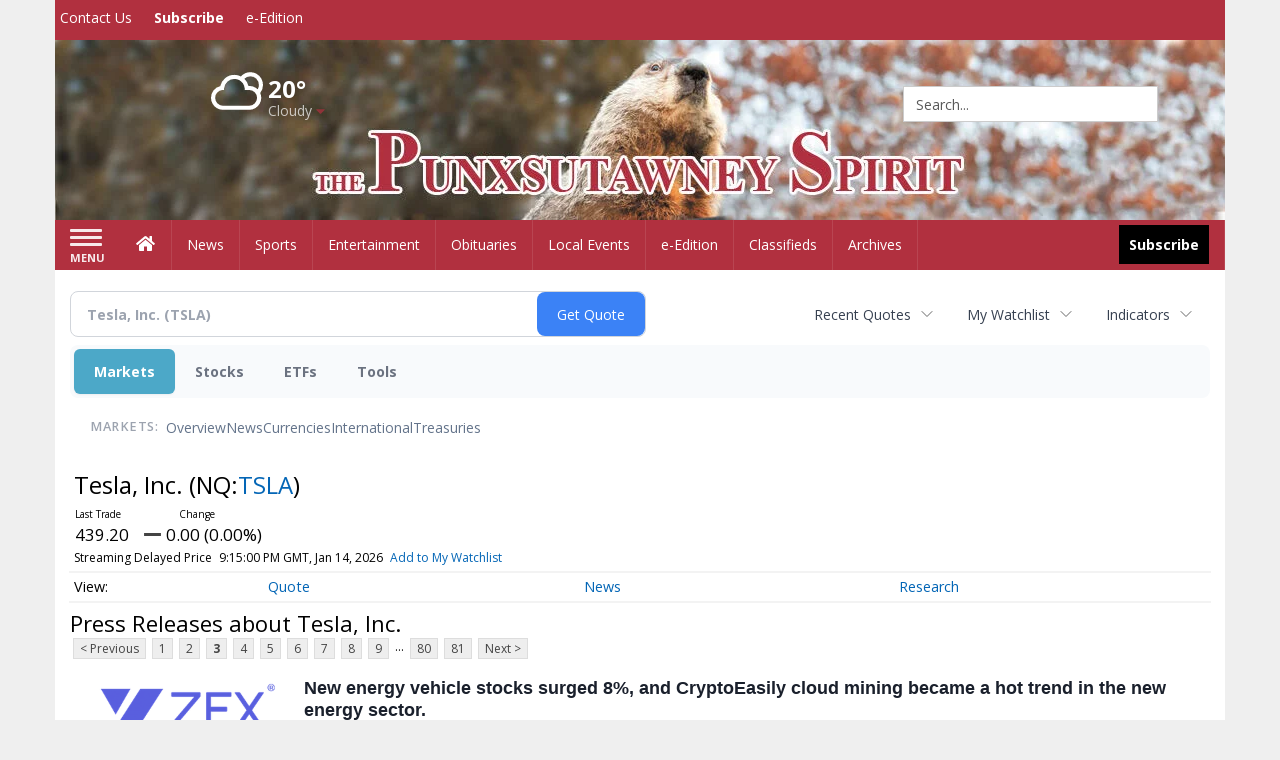

--- FILE ---
content_type: text/html; charset=utf-8
request_url: https://www.google.com/recaptcha/enterprise/anchor?ar=1&k=6LdF3BEhAAAAAEQUmLciJe0QwaHESwQFc2vwCWqh&co=aHR0cHM6Ly9idXNpbmVzcy5wdW54c3V0YXduZXlzcGlyaXQuY29tOjQ0Mw..&hl=en&v=9TiwnJFHeuIw_s0wSd3fiKfN&size=invisible&anchor-ms=20000&execute-ms=30000&cb=g9nwhc7euuil
body_size: 48017
content:
<!DOCTYPE HTML><html dir="ltr" lang="en"><head><meta http-equiv="Content-Type" content="text/html; charset=UTF-8">
<meta http-equiv="X-UA-Compatible" content="IE=edge">
<title>reCAPTCHA</title>
<style type="text/css">
/* cyrillic-ext */
@font-face {
  font-family: 'Roboto';
  font-style: normal;
  font-weight: 400;
  font-stretch: 100%;
  src: url(//fonts.gstatic.com/s/roboto/v48/KFO7CnqEu92Fr1ME7kSn66aGLdTylUAMa3GUBHMdazTgWw.woff2) format('woff2');
  unicode-range: U+0460-052F, U+1C80-1C8A, U+20B4, U+2DE0-2DFF, U+A640-A69F, U+FE2E-FE2F;
}
/* cyrillic */
@font-face {
  font-family: 'Roboto';
  font-style: normal;
  font-weight: 400;
  font-stretch: 100%;
  src: url(//fonts.gstatic.com/s/roboto/v48/KFO7CnqEu92Fr1ME7kSn66aGLdTylUAMa3iUBHMdazTgWw.woff2) format('woff2');
  unicode-range: U+0301, U+0400-045F, U+0490-0491, U+04B0-04B1, U+2116;
}
/* greek-ext */
@font-face {
  font-family: 'Roboto';
  font-style: normal;
  font-weight: 400;
  font-stretch: 100%;
  src: url(//fonts.gstatic.com/s/roboto/v48/KFO7CnqEu92Fr1ME7kSn66aGLdTylUAMa3CUBHMdazTgWw.woff2) format('woff2');
  unicode-range: U+1F00-1FFF;
}
/* greek */
@font-face {
  font-family: 'Roboto';
  font-style: normal;
  font-weight: 400;
  font-stretch: 100%;
  src: url(//fonts.gstatic.com/s/roboto/v48/KFO7CnqEu92Fr1ME7kSn66aGLdTylUAMa3-UBHMdazTgWw.woff2) format('woff2');
  unicode-range: U+0370-0377, U+037A-037F, U+0384-038A, U+038C, U+038E-03A1, U+03A3-03FF;
}
/* math */
@font-face {
  font-family: 'Roboto';
  font-style: normal;
  font-weight: 400;
  font-stretch: 100%;
  src: url(//fonts.gstatic.com/s/roboto/v48/KFO7CnqEu92Fr1ME7kSn66aGLdTylUAMawCUBHMdazTgWw.woff2) format('woff2');
  unicode-range: U+0302-0303, U+0305, U+0307-0308, U+0310, U+0312, U+0315, U+031A, U+0326-0327, U+032C, U+032F-0330, U+0332-0333, U+0338, U+033A, U+0346, U+034D, U+0391-03A1, U+03A3-03A9, U+03B1-03C9, U+03D1, U+03D5-03D6, U+03F0-03F1, U+03F4-03F5, U+2016-2017, U+2034-2038, U+203C, U+2040, U+2043, U+2047, U+2050, U+2057, U+205F, U+2070-2071, U+2074-208E, U+2090-209C, U+20D0-20DC, U+20E1, U+20E5-20EF, U+2100-2112, U+2114-2115, U+2117-2121, U+2123-214F, U+2190, U+2192, U+2194-21AE, U+21B0-21E5, U+21F1-21F2, U+21F4-2211, U+2213-2214, U+2216-22FF, U+2308-230B, U+2310, U+2319, U+231C-2321, U+2336-237A, U+237C, U+2395, U+239B-23B7, U+23D0, U+23DC-23E1, U+2474-2475, U+25AF, U+25B3, U+25B7, U+25BD, U+25C1, U+25CA, U+25CC, U+25FB, U+266D-266F, U+27C0-27FF, U+2900-2AFF, U+2B0E-2B11, U+2B30-2B4C, U+2BFE, U+3030, U+FF5B, U+FF5D, U+1D400-1D7FF, U+1EE00-1EEFF;
}
/* symbols */
@font-face {
  font-family: 'Roboto';
  font-style: normal;
  font-weight: 400;
  font-stretch: 100%;
  src: url(//fonts.gstatic.com/s/roboto/v48/KFO7CnqEu92Fr1ME7kSn66aGLdTylUAMaxKUBHMdazTgWw.woff2) format('woff2');
  unicode-range: U+0001-000C, U+000E-001F, U+007F-009F, U+20DD-20E0, U+20E2-20E4, U+2150-218F, U+2190, U+2192, U+2194-2199, U+21AF, U+21E6-21F0, U+21F3, U+2218-2219, U+2299, U+22C4-22C6, U+2300-243F, U+2440-244A, U+2460-24FF, U+25A0-27BF, U+2800-28FF, U+2921-2922, U+2981, U+29BF, U+29EB, U+2B00-2BFF, U+4DC0-4DFF, U+FFF9-FFFB, U+10140-1018E, U+10190-1019C, U+101A0, U+101D0-101FD, U+102E0-102FB, U+10E60-10E7E, U+1D2C0-1D2D3, U+1D2E0-1D37F, U+1F000-1F0FF, U+1F100-1F1AD, U+1F1E6-1F1FF, U+1F30D-1F30F, U+1F315, U+1F31C, U+1F31E, U+1F320-1F32C, U+1F336, U+1F378, U+1F37D, U+1F382, U+1F393-1F39F, U+1F3A7-1F3A8, U+1F3AC-1F3AF, U+1F3C2, U+1F3C4-1F3C6, U+1F3CA-1F3CE, U+1F3D4-1F3E0, U+1F3ED, U+1F3F1-1F3F3, U+1F3F5-1F3F7, U+1F408, U+1F415, U+1F41F, U+1F426, U+1F43F, U+1F441-1F442, U+1F444, U+1F446-1F449, U+1F44C-1F44E, U+1F453, U+1F46A, U+1F47D, U+1F4A3, U+1F4B0, U+1F4B3, U+1F4B9, U+1F4BB, U+1F4BF, U+1F4C8-1F4CB, U+1F4D6, U+1F4DA, U+1F4DF, U+1F4E3-1F4E6, U+1F4EA-1F4ED, U+1F4F7, U+1F4F9-1F4FB, U+1F4FD-1F4FE, U+1F503, U+1F507-1F50B, U+1F50D, U+1F512-1F513, U+1F53E-1F54A, U+1F54F-1F5FA, U+1F610, U+1F650-1F67F, U+1F687, U+1F68D, U+1F691, U+1F694, U+1F698, U+1F6AD, U+1F6B2, U+1F6B9-1F6BA, U+1F6BC, U+1F6C6-1F6CF, U+1F6D3-1F6D7, U+1F6E0-1F6EA, U+1F6F0-1F6F3, U+1F6F7-1F6FC, U+1F700-1F7FF, U+1F800-1F80B, U+1F810-1F847, U+1F850-1F859, U+1F860-1F887, U+1F890-1F8AD, U+1F8B0-1F8BB, U+1F8C0-1F8C1, U+1F900-1F90B, U+1F93B, U+1F946, U+1F984, U+1F996, U+1F9E9, U+1FA00-1FA6F, U+1FA70-1FA7C, U+1FA80-1FA89, U+1FA8F-1FAC6, U+1FACE-1FADC, U+1FADF-1FAE9, U+1FAF0-1FAF8, U+1FB00-1FBFF;
}
/* vietnamese */
@font-face {
  font-family: 'Roboto';
  font-style: normal;
  font-weight: 400;
  font-stretch: 100%;
  src: url(//fonts.gstatic.com/s/roboto/v48/KFO7CnqEu92Fr1ME7kSn66aGLdTylUAMa3OUBHMdazTgWw.woff2) format('woff2');
  unicode-range: U+0102-0103, U+0110-0111, U+0128-0129, U+0168-0169, U+01A0-01A1, U+01AF-01B0, U+0300-0301, U+0303-0304, U+0308-0309, U+0323, U+0329, U+1EA0-1EF9, U+20AB;
}
/* latin-ext */
@font-face {
  font-family: 'Roboto';
  font-style: normal;
  font-weight: 400;
  font-stretch: 100%;
  src: url(//fonts.gstatic.com/s/roboto/v48/KFO7CnqEu92Fr1ME7kSn66aGLdTylUAMa3KUBHMdazTgWw.woff2) format('woff2');
  unicode-range: U+0100-02BA, U+02BD-02C5, U+02C7-02CC, U+02CE-02D7, U+02DD-02FF, U+0304, U+0308, U+0329, U+1D00-1DBF, U+1E00-1E9F, U+1EF2-1EFF, U+2020, U+20A0-20AB, U+20AD-20C0, U+2113, U+2C60-2C7F, U+A720-A7FF;
}
/* latin */
@font-face {
  font-family: 'Roboto';
  font-style: normal;
  font-weight: 400;
  font-stretch: 100%;
  src: url(//fonts.gstatic.com/s/roboto/v48/KFO7CnqEu92Fr1ME7kSn66aGLdTylUAMa3yUBHMdazQ.woff2) format('woff2');
  unicode-range: U+0000-00FF, U+0131, U+0152-0153, U+02BB-02BC, U+02C6, U+02DA, U+02DC, U+0304, U+0308, U+0329, U+2000-206F, U+20AC, U+2122, U+2191, U+2193, U+2212, U+2215, U+FEFF, U+FFFD;
}
/* cyrillic-ext */
@font-face {
  font-family: 'Roboto';
  font-style: normal;
  font-weight: 500;
  font-stretch: 100%;
  src: url(//fonts.gstatic.com/s/roboto/v48/KFO7CnqEu92Fr1ME7kSn66aGLdTylUAMa3GUBHMdazTgWw.woff2) format('woff2');
  unicode-range: U+0460-052F, U+1C80-1C8A, U+20B4, U+2DE0-2DFF, U+A640-A69F, U+FE2E-FE2F;
}
/* cyrillic */
@font-face {
  font-family: 'Roboto';
  font-style: normal;
  font-weight: 500;
  font-stretch: 100%;
  src: url(//fonts.gstatic.com/s/roboto/v48/KFO7CnqEu92Fr1ME7kSn66aGLdTylUAMa3iUBHMdazTgWw.woff2) format('woff2');
  unicode-range: U+0301, U+0400-045F, U+0490-0491, U+04B0-04B1, U+2116;
}
/* greek-ext */
@font-face {
  font-family: 'Roboto';
  font-style: normal;
  font-weight: 500;
  font-stretch: 100%;
  src: url(//fonts.gstatic.com/s/roboto/v48/KFO7CnqEu92Fr1ME7kSn66aGLdTylUAMa3CUBHMdazTgWw.woff2) format('woff2');
  unicode-range: U+1F00-1FFF;
}
/* greek */
@font-face {
  font-family: 'Roboto';
  font-style: normal;
  font-weight: 500;
  font-stretch: 100%;
  src: url(//fonts.gstatic.com/s/roboto/v48/KFO7CnqEu92Fr1ME7kSn66aGLdTylUAMa3-UBHMdazTgWw.woff2) format('woff2');
  unicode-range: U+0370-0377, U+037A-037F, U+0384-038A, U+038C, U+038E-03A1, U+03A3-03FF;
}
/* math */
@font-face {
  font-family: 'Roboto';
  font-style: normal;
  font-weight: 500;
  font-stretch: 100%;
  src: url(//fonts.gstatic.com/s/roboto/v48/KFO7CnqEu92Fr1ME7kSn66aGLdTylUAMawCUBHMdazTgWw.woff2) format('woff2');
  unicode-range: U+0302-0303, U+0305, U+0307-0308, U+0310, U+0312, U+0315, U+031A, U+0326-0327, U+032C, U+032F-0330, U+0332-0333, U+0338, U+033A, U+0346, U+034D, U+0391-03A1, U+03A3-03A9, U+03B1-03C9, U+03D1, U+03D5-03D6, U+03F0-03F1, U+03F4-03F5, U+2016-2017, U+2034-2038, U+203C, U+2040, U+2043, U+2047, U+2050, U+2057, U+205F, U+2070-2071, U+2074-208E, U+2090-209C, U+20D0-20DC, U+20E1, U+20E5-20EF, U+2100-2112, U+2114-2115, U+2117-2121, U+2123-214F, U+2190, U+2192, U+2194-21AE, U+21B0-21E5, U+21F1-21F2, U+21F4-2211, U+2213-2214, U+2216-22FF, U+2308-230B, U+2310, U+2319, U+231C-2321, U+2336-237A, U+237C, U+2395, U+239B-23B7, U+23D0, U+23DC-23E1, U+2474-2475, U+25AF, U+25B3, U+25B7, U+25BD, U+25C1, U+25CA, U+25CC, U+25FB, U+266D-266F, U+27C0-27FF, U+2900-2AFF, U+2B0E-2B11, U+2B30-2B4C, U+2BFE, U+3030, U+FF5B, U+FF5D, U+1D400-1D7FF, U+1EE00-1EEFF;
}
/* symbols */
@font-face {
  font-family: 'Roboto';
  font-style: normal;
  font-weight: 500;
  font-stretch: 100%;
  src: url(//fonts.gstatic.com/s/roboto/v48/KFO7CnqEu92Fr1ME7kSn66aGLdTylUAMaxKUBHMdazTgWw.woff2) format('woff2');
  unicode-range: U+0001-000C, U+000E-001F, U+007F-009F, U+20DD-20E0, U+20E2-20E4, U+2150-218F, U+2190, U+2192, U+2194-2199, U+21AF, U+21E6-21F0, U+21F3, U+2218-2219, U+2299, U+22C4-22C6, U+2300-243F, U+2440-244A, U+2460-24FF, U+25A0-27BF, U+2800-28FF, U+2921-2922, U+2981, U+29BF, U+29EB, U+2B00-2BFF, U+4DC0-4DFF, U+FFF9-FFFB, U+10140-1018E, U+10190-1019C, U+101A0, U+101D0-101FD, U+102E0-102FB, U+10E60-10E7E, U+1D2C0-1D2D3, U+1D2E0-1D37F, U+1F000-1F0FF, U+1F100-1F1AD, U+1F1E6-1F1FF, U+1F30D-1F30F, U+1F315, U+1F31C, U+1F31E, U+1F320-1F32C, U+1F336, U+1F378, U+1F37D, U+1F382, U+1F393-1F39F, U+1F3A7-1F3A8, U+1F3AC-1F3AF, U+1F3C2, U+1F3C4-1F3C6, U+1F3CA-1F3CE, U+1F3D4-1F3E0, U+1F3ED, U+1F3F1-1F3F3, U+1F3F5-1F3F7, U+1F408, U+1F415, U+1F41F, U+1F426, U+1F43F, U+1F441-1F442, U+1F444, U+1F446-1F449, U+1F44C-1F44E, U+1F453, U+1F46A, U+1F47D, U+1F4A3, U+1F4B0, U+1F4B3, U+1F4B9, U+1F4BB, U+1F4BF, U+1F4C8-1F4CB, U+1F4D6, U+1F4DA, U+1F4DF, U+1F4E3-1F4E6, U+1F4EA-1F4ED, U+1F4F7, U+1F4F9-1F4FB, U+1F4FD-1F4FE, U+1F503, U+1F507-1F50B, U+1F50D, U+1F512-1F513, U+1F53E-1F54A, U+1F54F-1F5FA, U+1F610, U+1F650-1F67F, U+1F687, U+1F68D, U+1F691, U+1F694, U+1F698, U+1F6AD, U+1F6B2, U+1F6B9-1F6BA, U+1F6BC, U+1F6C6-1F6CF, U+1F6D3-1F6D7, U+1F6E0-1F6EA, U+1F6F0-1F6F3, U+1F6F7-1F6FC, U+1F700-1F7FF, U+1F800-1F80B, U+1F810-1F847, U+1F850-1F859, U+1F860-1F887, U+1F890-1F8AD, U+1F8B0-1F8BB, U+1F8C0-1F8C1, U+1F900-1F90B, U+1F93B, U+1F946, U+1F984, U+1F996, U+1F9E9, U+1FA00-1FA6F, U+1FA70-1FA7C, U+1FA80-1FA89, U+1FA8F-1FAC6, U+1FACE-1FADC, U+1FADF-1FAE9, U+1FAF0-1FAF8, U+1FB00-1FBFF;
}
/* vietnamese */
@font-face {
  font-family: 'Roboto';
  font-style: normal;
  font-weight: 500;
  font-stretch: 100%;
  src: url(//fonts.gstatic.com/s/roboto/v48/KFO7CnqEu92Fr1ME7kSn66aGLdTylUAMa3OUBHMdazTgWw.woff2) format('woff2');
  unicode-range: U+0102-0103, U+0110-0111, U+0128-0129, U+0168-0169, U+01A0-01A1, U+01AF-01B0, U+0300-0301, U+0303-0304, U+0308-0309, U+0323, U+0329, U+1EA0-1EF9, U+20AB;
}
/* latin-ext */
@font-face {
  font-family: 'Roboto';
  font-style: normal;
  font-weight: 500;
  font-stretch: 100%;
  src: url(//fonts.gstatic.com/s/roboto/v48/KFO7CnqEu92Fr1ME7kSn66aGLdTylUAMa3KUBHMdazTgWw.woff2) format('woff2');
  unicode-range: U+0100-02BA, U+02BD-02C5, U+02C7-02CC, U+02CE-02D7, U+02DD-02FF, U+0304, U+0308, U+0329, U+1D00-1DBF, U+1E00-1E9F, U+1EF2-1EFF, U+2020, U+20A0-20AB, U+20AD-20C0, U+2113, U+2C60-2C7F, U+A720-A7FF;
}
/* latin */
@font-face {
  font-family: 'Roboto';
  font-style: normal;
  font-weight: 500;
  font-stretch: 100%;
  src: url(//fonts.gstatic.com/s/roboto/v48/KFO7CnqEu92Fr1ME7kSn66aGLdTylUAMa3yUBHMdazQ.woff2) format('woff2');
  unicode-range: U+0000-00FF, U+0131, U+0152-0153, U+02BB-02BC, U+02C6, U+02DA, U+02DC, U+0304, U+0308, U+0329, U+2000-206F, U+20AC, U+2122, U+2191, U+2193, U+2212, U+2215, U+FEFF, U+FFFD;
}
/* cyrillic-ext */
@font-face {
  font-family: 'Roboto';
  font-style: normal;
  font-weight: 900;
  font-stretch: 100%;
  src: url(//fonts.gstatic.com/s/roboto/v48/KFO7CnqEu92Fr1ME7kSn66aGLdTylUAMa3GUBHMdazTgWw.woff2) format('woff2');
  unicode-range: U+0460-052F, U+1C80-1C8A, U+20B4, U+2DE0-2DFF, U+A640-A69F, U+FE2E-FE2F;
}
/* cyrillic */
@font-face {
  font-family: 'Roboto';
  font-style: normal;
  font-weight: 900;
  font-stretch: 100%;
  src: url(//fonts.gstatic.com/s/roboto/v48/KFO7CnqEu92Fr1ME7kSn66aGLdTylUAMa3iUBHMdazTgWw.woff2) format('woff2');
  unicode-range: U+0301, U+0400-045F, U+0490-0491, U+04B0-04B1, U+2116;
}
/* greek-ext */
@font-face {
  font-family: 'Roboto';
  font-style: normal;
  font-weight: 900;
  font-stretch: 100%;
  src: url(//fonts.gstatic.com/s/roboto/v48/KFO7CnqEu92Fr1ME7kSn66aGLdTylUAMa3CUBHMdazTgWw.woff2) format('woff2');
  unicode-range: U+1F00-1FFF;
}
/* greek */
@font-face {
  font-family: 'Roboto';
  font-style: normal;
  font-weight: 900;
  font-stretch: 100%;
  src: url(//fonts.gstatic.com/s/roboto/v48/KFO7CnqEu92Fr1ME7kSn66aGLdTylUAMa3-UBHMdazTgWw.woff2) format('woff2');
  unicode-range: U+0370-0377, U+037A-037F, U+0384-038A, U+038C, U+038E-03A1, U+03A3-03FF;
}
/* math */
@font-face {
  font-family: 'Roboto';
  font-style: normal;
  font-weight: 900;
  font-stretch: 100%;
  src: url(//fonts.gstatic.com/s/roboto/v48/KFO7CnqEu92Fr1ME7kSn66aGLdTylUAMawCUBHMdazTgWw.woff2) format('woff2');
  unicode-range: U+0302-0303, U+0305, U+0307-0308, U+0310, U+0312, U+0315, U+031A, U+0326-0327, U+032C, U+032F-0330, U+0332-0333, U+0338, U+033A, U+0346, U+034D, U+0391-03A1, U+03A3-03A9, U+03B1-03C9, U+03D1, U+03D5-03D6, U+03F0-03F1, U+03F4-03F5, U+2016-2017, U+2034-2038, U+203C, U+2040, U+2043, U+2047, U+2050, U+2057, U+205F, U+2070-2071, U+2074-208E, U+2090-209C, U+20D0-20DC, U+20E1, U+20E5-20EF, U+2100-2112, U+2114-2115, U+2117-2121, U+2123-214F, U+2190, U+2192, U+2194-21AE, U+21B0-21E5, U+21F1-21F2, U+21F4-2211, U+2213-2214, U+2216-22FF, U+2308-230B, U+2310, U+2319, U+231C-2321, U+2336-237A, U+237C, U+2395, U+239B-23B7, U+23D0, U+23DC-23E1, U+2474-2475, U+25AF, U+25B3, U+25B7, U+25BD, U+25C1, U+25CA, U+25CC, U+25FB, U+266D-266F, U+27C0-27FF, U+2900-2AFF, U+2B0E-2B11, U+2B30-2B4C, U+2BFE, U+3030, U+FF5B, U+FF5D, U+1D400-1D7FF, U+1EE00-1EEFF;
}
/* symbols */
@font-face {
  font-family: 'Roboto';
  font-style: normal;
  font-weight: 900;
  font-stretch: 100%;
  src: url(//fonts.gstatic.com/s/roboto/v48/KFO7CnqEu92Fr1ME7kSn66aGLdTylUAMaxKUBHMdazTgWw.woff2) format('woff2');
  unicode-range: U+0001-000C, U+000E-001F, U+007F-009F, U+20DD-20E0, U+20E2-20E4, U+2150-218F, U+2190, U+2192, U+2194-2199, U+21AF, U+21E6-21F0, U+21F3, U+2218-2219, U+2299, U+22C4-22C6, U+2300-243F, U+2440-244A, U+2460-24FF, U+25A0-27BF, U+2800-28FF, U+2921-2922, U+2981, U+29BF, U+29EB, U+2B00-2BFF, U+4DC0-4DFF, U+FFF9-FFFB, U+10140-1018E, U+10190-1019C, U+101A0, U+101D0-101FD, U+102E0-102FB, U+10E60-10E7E, U+1D2C0-1D2D3, U+1D2E0-1D37F, U+1F000-1F0FF, U+1F100-1F1AD, U+1F1E6-1F1FF, U+1F30D-1F30F, U+1F315, U+1F31C, U+1F31E, U+1F320-1F32C, U+1F336, U+1F378, U+1F37D, U+1F382, U+1F393-1F39F, U+1F3A7-1F3A8, U+1F3AC-1F3AF, U+1F3C2, U+1F3C4-1F3C6, U+1F3CA-1F3CE, U+1F3D4-1F3E0, U+1F3ED, U+1F3F1-1F3F3, U+1F3F5-1F3F7, U+1F408, U+1F415, U+1F41F, U+1F426, U+1F43F, U+1F441-1F442, U+1F444, U+1F446-1F449, U+1F44C-1F44E, U+1F453, U+1F46A, U+1F47D, U+1F4A3, U+1F4B0, U+1F4B3, U+1F4B9, U+1F4BB, U+1F4BF, U+1F4C8-1F4CB, U+1F4D6, U+1F4DA, U+1F4DF, U+1F4E3-1F4E6, U+1F4EA-1F4ED, U+1F4F7, U+1F4F9-1F4FB, U+1F4FD-1F4FE, U+1F503, U+1F507-1F50B, U+1F50D, U+1F512-1F513, U+1F53E-1F54A, U+1F54F-1F5FA, U+1F610, U+1F650-1F67F, U+1F687, U+1F68D, U+1F691, U+1F694, U+1F698, U+1F6AD, U+1F6B2, U+1F6B9-1F6BA, U+1F6BC, U+1F6C6-1F6CF, U+1F6D3-1F6D7, U+1F6E0-1F6EA, U+1F6F0-1F6F3, U+1F6F7-1F6FC, U+1F700-1F7FF, U+1F800-1F80B, U+1F810-1F847, U+1F850-1F859, U+1F860-1F887, U+1F890-1F8AD, U+1F8B0-1F8BB, U+1F8C0-1F8C1, U+1F900-1F90B, U+1F93B, U+1F946, U+1F984, U+1F996, U+1F9E9, U+1FA00-1FA6F, U+1FA70-1FA7C, U+1FA80-1FA89, U+1FA8F-1FAC6, U+1FACE-1FADC, U+1FADF-1FAE9, U+1FAF0-1FAF8, U+1FB00-1FBFF;
}
/* vietnamese */
@font-face {
  font-family: 'Roboto';
  font-style: normal;
  font-weight: 900;
  font-stretch: 100%;
  src: url(//fonts.gstatic.com/s/roboto/v48/KFO7CnqEu92Fr1ME7kSn66aGLdTylUAMa3OUBHMdazTgWw.woff2) format('woff2');
  unicode-range: U+0102-0103, U+0110-0111, U+0128-0129, U+0168-0169, U+01A0-01A1, U+01AF-01B0, U+0300-0301, U+0303-0304, U+0308-0309, U+0323, U+0329, U+1EA0-1EF9, U+20AB;
}
/* latin-ext */
@font-face {
  font-family: 'Roboto';
  font-style: normal;
  font-weight: 900;
  font-stretch: 100%;
  src: url(//fonts.gstatic.com/s/roboto/v48/KFO7CnqEu92Fr1ME7kSn66aGLdTylUAMa3KUBHMdazTgWw.woff2) format('woff2');
  unicode-range: U+0100-02BA, U+02BD-02C5, U+02C7-02CC, U+02CE-02D7, U+02DD-02FF, U+0304, U+0308, U+0329, U+1D00-1DBF, U+1E00-1E9F, U+1EF2-1EFF, U+2020, U+20A0-20AB, U+20AD-20C0, U+2113, U+2C60-2C7F, U+A720-A7FF;
}
/* latin */
@font-face {
  font-family: 'Roboto';
  font-style: normal;
  font-weight: 900;
  font-stretch: 100%;
  src: url(//fonts.gstatic.com/s/roboto/v48/KFO7CnqEu92Fr1ME7kSn66aGLdTylUAMa3yUBHMdazQ.woff2) format('woff2');
  unicode-range: U+0000-00FF, U+0131, U+0152-0153, U+02BB-02BC, U+02C6, U+02DA, U+02DC, U+0304, U+0308, U+0329, U+2000-206F, U+20AC, U+2122, U+2191, U+2193, U+2212, U+2215, U+FEFF, U+FFFD;
}

</style>
<link rel="stylesheet" type="text/css" href="https://www.gstatic.com/recaptcha/releases/9TiwnJFHeuIw_s0wSd3fiKfN/styles__ltr.css">
<script nonce="HOxX56ZDab1DK5MyYuzQRQ" type="text/javascript">window['__recaptcha_api'] = 'https://www.google.com/recaptcha/enterprise/';</script>
<script type="text/javascript" src="https://www.gstatic.com/recaptcha/releases/9TiwnJFHeuIw_s0wSd3fiKfN/recaptcha__en.js" nonce="HOxX56ZDab1DK5MyYuzQRQ">
      
    </script></head>
<body><div id="rc-anchor-alert" class="rc-anchor-alert"></div>
<input type="hidden" id="recaptcha-token" value="[base64]">
<script type="text/javascript" nonce="HOxX56ZDab1DK5MyYuzQRQ">
      recaptcha.anchor.Main.init("[\x22ainput\x22,[\x22bgdata\x22,\x22\x22,\[base64]/[base64]/UltIKytdPWE6KGE8MjA0OD9SW0grK109YT4+NnwxOTI6KChhJjY0NTEyKT09NTUyOTYmJnErMTxoLmxlbmd0aCYmKGguY2hhckNvZGVBdChxKzEpJjY0NTEyKT09NTYzMjA/[base64]/MjU1OlI/[base64]/[base64]/[base64]/[base64]/[base64]/[base64]/[base64]/[base64]/[base64]/[base64]\x22,\[base64]\x22,\x22fcKsYRvCo1BbwoTDmhnCpVrDuTQnwqzDhcKawo7DiHxWXsOSw5cLMww/wq9Jw6wKK8O2w7MKwp0WIE5/wo5JVcKOw4bDksOXw5IyJsOsw7XDksOQwpcjDzXClMKlVcKVYwvDny8MwqnDqzHCtghCwpzCqMKiFsKBIDPCmcKjwro2MsOFw4/[base64]/[base64]/Dr2vDlsO1wr9SD8OZwqHCgmkCw4hCTsOxJTbCgFXDonUVZTXCpMOAw7PDogQca0QQIcKHwokrwqtMw5/[base64]/woHCtSlUQkQfwqLCkcKQXcOkwpDDvXHDm2zCtMOEwrQAWTtSw604GsKEMcOCw57DkEgqccKDwqdXYcOpwpXDvh/DkUnCm1QkScOuw4M5wpNHwrJfXwDCn8OGbVQQPcKeVEoGwo4XP1zCtMKGw6o3eMOLwrMXwqbDt8Kaw64Nw7PCkS7ChcONwrUGw43DlMK6wol7wqMhdsKeE8KyOBwIwpjDkcOtw4bDnWbDhkEhwrfDrksRGMO/MGYbw589wq9VQjDCukJUw4B3wpHCr8OKwrvCt3lMDcOsw4/CnsKpP8ObGcOLw4ctwr7CjcOkQcOuS8K2ZMKCWxbCjj1Uw5PDrcKqw5bDqBjCj8Ojw7JJNFPDjktdw5kieEfCjw3DpsO7eF0uXcKpHMKswr3Dj2xGw5bCvRjDshjDtsOdwoUrUV/CqsKzWiZFwpwPwooIw5/[base64]/w6fDkCFRwr53w7HCtcKBR0EXc2EMwoXCrljDojrDrXfChsOcQMK9w4LDv3HDicK4F0/DjgJGwpEiQMKhwrPDv8OALcOWw6XChMKyGT/[base64]/Cp23Dkn1CSVtvw6x8HMKTw45ZQSTCksOFTcKSZsOvFMKlbldIRgPDk3fDi8OtVsKfV8O1w4PCrBbCvsKpTgYHJnDCrcKbezA0MEIOGcK5w6PDqz3CmRfDpTwQwqcswp/DgCvCtxtoV8OOw5zDs23Dv8KcHhPCkw9/wp7DuMOxwrN2wpM4U8OJwpnDsMOaAFl/Qx/[base64]/[base64]/[base64]/DicKaw6fDh2vCg2hNw5p3UMOnCWnDscONIcOoKy7DpAk6w5HCu3/Cm8Ofw6TCoEFjQxPDu8KAwphpbMKlwqJtwqzDrDTDsQQtw6NGw4sMwrPCvwpGw7sdFsKNXwJIdiXDmsOrSCjCiMOcw6dBwqVww6nCq8OYw7QbIsORw60oIi/[base64]/DksO1w77CnEs0U8K+wpwKw5jDuSLCtcKAwpkFw6sqK2bDuwgDXyHDocOaR8OhA8K1wrDDpgMJesOpwrUMw6jCpi0qfcO4wrgZwr7DmMKgw5dEwoA/E1ASw50EES7Cl8KPwqAMw6XDgjYnwroxZglpD3rCjkNhwrrDnMOBLMKDe8OEFirDucKZw4/[base64]/w78Aw7AYw5ozwp4ywo8cw7XDlibCowJww4zDjG5xLTtHR0Qnw4ZQMUdQTC3CgcOGw5LDt03DplnDpCHCpFIwK19/dcOwwr7DohBIecKWw5t5wqfDrsOxw51swpNmE8OxbcKUJXTCpMK+w4krIcKSwoE5wqzCkBvCs8OWJTjCpFJ2YwnCk8K6XMKxw4s/[base64]/woQYwroKw5BQw5pvwrQBdSA1wprCvy7DtsKYwrvDo0c7QMKYw7/[base64]/LcOCfMKuIMKPwo/Cs8ODZMOFb0xrwo7DtMKkGMKxGcKhRj/DizTCvsOjw4nDssOtOg5Ew6zDr8OHwpZ3w4nCp8OnwovDlcKBFFDDjxfCi2zDvkTCnMKsMGbDjXQeVsOBw4oLEcOxRMO9w7AHw4LDkm7DohYmw4jCjsObw4gQR8K3JC07JMOKK2rCvznDi8OhZj0lJMKDQT9ewoBVbkXCgFFUGnfCpcKIwoYeVkTChX/CglDDhhkmw6QOw6nCh8Knw5zCksOyw7XDmWXDnMO9LXDDusODM8KHw5QHBcKEMsOXw4ARw7Moax3CkRHCkFA9MMOXBH7CpBHDp3IMbjZqw68hw6xIwpE/w5rDpHfDuMKQw6RJXsORPgbCqjAKw6XDpMODRCF3bMOhXcOoEmvDksKhTitjw7UbPcOGTcO2NFhPN8Oiw5fDrmF1w7EJwo7CiF7CmUXDlg0MXi3Ch8OmwrvDtMKNcBjDhcOVFQwvP38rw47Cg8Kva8KzLjnCscOsRTh4WgIpw4oUbcKgwqHCn8ORwqNIRsOjBEFLwo/[base64]/wpUbJcKbTcOmwrTCuyvCtSDDmRUIZcO2dnPDrU1URsKiwqoHw7QJOsK8QhFjw5LClRo2aTwswoDDkMKBIWzCkMOdwobCiMOJw7cwWGtrwprDv8KZw7V8fMK9w4rDhcOHIsKhw73DosKawoPDo1sVDcKBwoR5w5oMJcOhwqXCp8KQdQLDhMOPTg3CpcKyJBbCrsK/wqfCgm/DpwfCgMOHwp57w4DCncO0dXTDkCzCk2/[base64]/[base64]/[base64]/CvzUxQ8KRFUjDmGLDq8KHw6vCsSZDfsKxBcKgOivDvcOPLwzCicOafULCpMK7fErDjcKpDgPClynDlzLCpBvDo3DDrCYkwqHCs8OmeMKSw7skwrlgwpnCo8K/GVB/FAZewrPDhMK8w5Yqw4zCl2TCgzcHKWjCosKXejDDuMK/Bm/CscK1ZFXCmx7DtcOVFwXCrhjDjMKbwqdqbsO4WUpPw5VmwrnCrcKzw4RCFSIVwqLDkMKcIMKWwp/Dl8OGwrhbwq4uGyJrGl7DuMKcfULDu8O9wpfDm33CoRzDu8KOAcKPwpJewo3Cryt9LyRVw6vCoRPCm8KIw7HDnTdRw6gzwqJMSsOww5XCr8OUDsOgwopmw58hw5gpShJ8LQ3CiEnDjEnDrcKnDcKvAzAnw7x1LsOvWiFgw43DuMKwbWrCj8KpF3BFSMK8SsOYK3/Dr2MPw7ZsM3HDqgYlP1HCi8KoPMOaw5zDnHsyw7k8w4QewpXCuSVBwqbDrMOnw6RBwrzCsMODw582C8ObwobDhmIBesK2b8OWGV9Mw5lYBBfDo8KUWsKcw7wTNsKtWHLDjlPDtcK/wrbCgsKkwqkxeMOzSsKlwpTCqsKtw7J8w5XDrRfCqMKSwpcvTy5oPRUBwpfCrMOaNsOmesOyGT7Dkn/CsMK2w6NWwp5dNsKqCyxvw7vCkcKgQ3ZcbC3ClMKOM3nDmmtAY8O6L8KnVC0Ywq/[base64]/Cn8KqwoUWJ8OXwoPCuwTCncOJbzfDuk0wDRZHSMKHN8KnQhTCuDBiw4NfOwTDnMOsw47DksOofBkcw5PCrFRUcAHCnsKWwojCpcOFw4bDjMKrw77DhMO6wp9LVG/CtcKOLnU4KMOfw4Acw4DDr8OXw6PCuUfDs8K+wq7Ck8OewogmSsKFLlfDt8KKesKyb8Ozw57DhkVnwqFRwoMqaMKAGQLCksKew6bCuiDDrsOPw4/Dg8OAYQ52w4bDo8KUw6vDmDpFwrtFXcKmw7ElPcOVwpRCwqdYWSBJflzDmzlaZ3lxw6JmwrfDicKUwpHCnCUWwogLwpxJPHcAwpbDk8O7dcKBRcKWXcKzbGIywo1nw7bDsHXDjmPCkTo/K8K/wo53FcOhw653wqzDrVTDum8tworDgsKWw77Cp8OPA8OhwqTDjcO7wph8YcKqXGpzw6vCtcObwrXCplkiKhkNN8KZKTnCjcKnBgPCjcKuw7XDrMO4wpvCtsOHasKtw4vDvsOnR8KNcsK2woMAIF/CgmNvaMO7wr3DrsK+SMO3ZsO7w6RiEULCux3DlzNffQ5ydXtFB0JPwo04w71awr3ClsOkcsKbw5jCom1CAS4tf8KTLjvCvMKCw4LDgsKUT3zChMOaJlnDsMKmC2fCojtkwpvCsFY/wrrDhT9MIDHDr8KnbTAlayE4wr/[base64]/DwAkw73DoBvDu8K0WcK0acOnFQLCtXdBKMKUJMOJQk3DocOIw6Q1D2DDiFV3VMKaw6/DpsK4HsOgIcOpM8K1w4nCkE/DpBrDusKvdcK8wqF5woXDmS1nbG3DkBXCokl0aUhFwqDCnEXCvsOKNj/DmsKPZsKdFsKAc2PCl8KKwqTDqsK0IznCjibDkE8aw5/CgcKsw4PDnsKdwqlyTSrClsKQwpVxHMOiw6/DgQ3Di8O6wrjCl0ZWZ8OJwpMzI8KNwqLCk3xYOFHDu0gcw5/[base64]/[base64]/VVTCscO1wrfChMK4wqPClsKhQsKXM0HDlsOOU8KTwpVlZCXDhMKzwo4oVMOqwqXDk0FUT8OGV8Okw6LCncKaEC3Ch8K2A8K4w4HDiBfCgjvCrcOJQxAgw7jDk8O3eH43wp56w7IhDMKdw7F7OsOVwozDngjChwsdOsKIw77CsQNmw6/Chg9Nw4xtw4Rvw7UFCmHDlgfCvVnDg8OVR8OqEsO4w6vDjsK3wpkawpDDqcO8PcKTw5xDw7cOVHE/fRk2wr3Cp8KaGA/DosKVTMKTJsKaQV/Do8O3w5jDh2YrMQ3DgMKWQ8O8wrM7BhLCs119wrnDgDLCilXDm8OMC8OgV0TDvy3Cu07DjcONw5nCvsOSw57DqiUuwr3Dr8KEfsKew4FIRsKec8Kzw6UmA8KTwoJrd8Kbw7XClDkMewfCrsOsZRhTw6l0w6rChsK7HsKUwrZCw6rCrMOdB0oxCMKBDcOfwobCtm/Cg8KJw6nDosOAO8OWwpvDlcKYEQ/CicKgCsOBwqdaEx8lLsOUw7RSesOpwpHClzTDjcK2ahPDiW7DjsKpFMKgw5rDvsKrw4c8w4EGw7EEw50Bwr3Dq3xLwrXDpsOeaHl7w4EuwqVMw5wtw4EtOsK/w7zCmQtcBMKtccOJwovDr8KwJCrCr23Cl8O3QsKBYV7CpcOvwovDkcKETX7CqkIbwrg9w6/CkF16wr4ZaSPCiMKuLMOUwrjCiRp8wrYoeCLCkCLDpwsJHcKjHh7Ds2TDk2vDn8O8Q8KEYhvDjMOwB3kDbMKyKH3CrsKYFcOXR8Oww7ZfTg/Cl8KLEMOROcOZwobDj8KWwqDDmGXCtkw7A8KwaH/DncO/[base64]/TMO9TsO1cULDjmHCllDCuMK5K3zCvsK9ETEnwoTCvXfCsMKSwpPDmQLChgkLwpd0F8OvVVE8wqQsHCrCnsKCw7Jjw5IRYyHDqkBlwp0vwoTDiDfDp8O4w6ZQOgfDtjnCoMKAHcKYw6ZVw6QaPcKxw6DChEvCugfDocOQOcKRYVzDozN0C8OqPzM+w4fClcO/SgfDvMKew4IeYyzDtMKQw63DhMOhwpgMOEnCjSvDmMKrBBNlOcO4RMKdw6TCqcOvGHQFwq0aw5fDgsOjTMK1UMKJwpY/cCfConoPZcOWwpJNw4nCqcKwEcKewoHCsSp7RjnDoMOcwqPCpCTDncOUTcO9A8OvawzDrsOIwqDDn8OVwpLDs8KsFw3DrwFLwrUrLsKZHcOmRCnCqwYCUz8kwrPClUkvETxsYsKIKcKRwqd9wrZzYcKwEDXDlgDDhMKmS0DDlBw6H8KJwpvDsG/DncKtw4xbdiXClsOywqjDuHECw5jDjgPDrcOIw6HDqxbDnl7CgcOZwootXMO/OMK6wr16YQjDgkEGYsOawowBwp/DmUPDuUvDjMO7wr3DtxfCjMKhwpPDucKJcFdILcKtwpzCr8O0ZkvDtFPCo8K8d3jCv8K/b8OowpfCs3rDnsKrw67DoBclw6Rcw6LClsOow67CiUVZYGnDs1bDvMO2BcKLIxJEOgtrX8K8wpVewqjCpHFSw4pbwodVMUp7w6IhGwDChDjDmxp6wo5bw6LChMKTesK4Uj04wqDCv8OkJhlmwowfw7cwVzbDq8OXw7kYWMOlwqnDryIaGcObwq/DtWd4wo5IVsOqcHTCvHLCssOqw757w6zCi8KowrvDosOhenbCk8KLwr4Wa8Kaw6vDviEhwo0LaBYqwo92w4/DrsONeTE6w4BNw6bDo8KfRsKIw5pvwpAHD8KKw7kmwofClUJEOj02woVmw5TCpcOkwqnCrzArw7RfwpnDoGnCu8OUwrlAb8OKHx7Cq2kvUCjDusKSDsKJw5RZcEPCpycefcOrw7DCgsKFw5XCjMK7wpnCrsO/Cj/CusKRXcKxwq3ChTZkFcOSw6rDjcKhw6HCnknCiMOnPAZRQMOsBsKlFA5pZsOGKADDkMKjDC81w50tRBB2wq3Cj8Olw7rDjMOnHBNvw6dWw6sfw7nCgCc/wq4RworCnMO+bMKSw7/Ch3PCosKtOT0IccKqw4vCjWpcOhLDvHjCri1mwrXCh8KsTgLDrz1uDMO6w73DuU/[base64]/DvMK6wqvDuUdPw5UCw4jCgMKyDHcZwqzDl8Otwp/CswPClMOXAxliwolRZCMzw7/DqT8fw5BYw7UieMKQcnwbw65NN8OwwqwNaMKIw4HDu8OGwqQ8w5/[base64]/CqMOcwrk0Z8Ofey3DhsOPFQlgwo9wajbDoMKuw7DDlcOywqgzdMK/NRQrw6EJwq9rw4LDh1MGMsONw7fDtMO7w5XCkMKUwpLDrR4dwrrCkcOxw7V2LcKdwqhkw43Djn/CmcKawqLClmAVw6EHw7rDoCDCq8KKwp5IQMKswqPDlMOrWgHCqSMcwq/CukoHKsObwpUddn7DisKfXkHCtMOnCcKqF8OIQsKNJnfDvsK0wqnCucKPw7HDuwN4w6hew7NBw4EVUMKOwpQIImvCqMKDaifCikAlASgtVTLDkMKjw6jCgcOkwpLCgFrCghVJex/CrHxTMcOFw4DDtsOLwp3CpMOqA8OvaRDDs8KFw6Y/wpFvNMOVd8OpEsKVwpcZXQRgMMOdUMOiwrDDhzZiHyvDocOpCgt1dMKve8OdMwhMGsOewqVRw6J1EFDCuE4XwqzDoideem9Yw6nDjsKuwrIKFg3Do8O0wrZhZgpVw61Ww4presKwai/ChMOqwoTCmxwYCcOUwrQfwo8fWMKaL8OEw6hHNm4/NsKvwp/CqAbCqSAAw5B7w77Cp8KCw7ZOWWfCnXJuw6InwqrCt8KEUEh1wp3Cu2wWLBANw7/DosKKa8KIw6rDgcOuwpfDocOnw7k0woNbGzlVc8OGwqvCpgMfw5HDisKwPsKBwp/[base64]/CksKzw7TDn8KIwoFNAhbDr1bCslsfF25Jwr5WIMOTw6PDnsKpwqLCo8Ofw6jCr8KVM8KMw4YSM8OnADMEbkvCncKWw6omwoJbwp8BYcKzwpTDmS9uwpgIXXVvwoZHwppkIMKHM8ObwpjDkMOSw4Buw5vChMO0wr/Di8OCQB3DogPDpD4TcRBSG0PCt8Olf8KaYMKuDcOkdcOJS8O8N8Odw4rDhw0FTcKAVE8tw5TCuQfCpsOZwrDDoT/DhDMFw7Q8w4jCnGsbwrjCmMOlwq7Di0PCgWjCpyzDhxIqw7HDhBcaJcKeBG7DpMOJX8Kcw4/DkG0Qd8KJEHvCj13ClRA+w7FOw6PCkivDgg/DiFrCnVR8T8OrC8KoIcO+XUrDjsO1wr8dw5nDkMKDw4vCtMOxwq3CrsOAwprDncO7w6A9d15YaGvCnMK9Cn4swoMhw4Adwp3ChxnCvcOjPiPCsA3ChUvCg29jTSDDthAALWFHwrk1w5VhbQfDgcK3w6/[base64]/w5LDsDo9N8Olw643w7bCvsOSfsODKCrClz7DvkzDrDo1w7ptwqPDqBRGesOPWcKOdMKHw4pZI2xrEwTCscOBUGIiw5jCogfCmhHCi8KNR8KpwqpwwoIDwoZ4w7vCm3/[base64]/w7o0CTLDhcKYwqzCoXTDrAfDk8KjR2jDrgUZNVfCssKhwoTCi8KcXMObDhx7wrokw6nDkMOow67CoHccek93IQtGw4N4w5EpwpYFB8KMwqo4w6UNwobCuMKAPsK+OWxRSyfCjcKuw4lLU8KowpgPHcOpwqF8WsOTIsOxLMO/[base64]/[base64]/CrF9rTj12JMOHVcKFw5o9OHfDrxrCtl/DlcO9w6fDj18/[base64]/[base64]/dhXCnzfCqSDCs3/CqcO3csKOwppdHsKbRcKow4cWb8O/wqt0O8KMw5RVeBTDqcKWcsOTw4B2wqccNMK2wpbCvMODwp/[base64]/e8OhTFtmwpvCu8Obw6HDtmvDliDDoMOdVMOabS4hw7LCqcOOwrt1BSJFwqzDrg7Cs8KlX8O5wodmbDrDrxHCnUpMwoZpIhxmw6VTw7jDnMKbHHHCsFTCu8OJRDLCqhrDjsOMwph4wonDs8OKK0/Dq0ouBgvDrsOBwpPDscOTwrJ8V8O+bcOJwqRoCggOIsORwqIuw4ZXKmojHQ0Xf8Odw6IUYhMmSHTCuMOKCcOOwq/DrG3DjsK+QDrCnTTClmsEVcO3w5dQw6/DpcKzw58qw7BTwrcrKzgvNWICKxPCnsK6dcKNciklJ8OWwogTZcOPwqFMaMKqAQ5EwqlWCcOLwqvClMO2Bj8owpBpw4PCvgjCpMKUw6o9OWHCocKVw5TChxV7HcKjwqbDtXfDq8Kbwop5w6hCZ3PCnMK3wo/[base64]/CiMO8OcKiG8OIL3rDkznCrMO+w5zCnE0uXcKSw6TCo8O+HlvDn8OiwowTwr7ChcK5AsOOw47CqMKBwoPCssODw67CvcO3V8Oxw4HCvExiLxLCncKxw5fCscOnFxJmO8K9Sx9hw6A/[base64]/DnE1uw6oVBWZkRMOtcsOOFMO6wpzCuMKJwpjCiMKRCVNvwq4cV8Kywq7Cm3dkYMOXB8KgbsOowpvDlcOaw7/Dqz48Y8KQbMKuWlxRwpfCh8OwdsKDQMKQPlgyw7LDqSYLABtvwq3CoA/DusKMw7XDm3zCmsOrJh7CgsKJEsKbwo3CrE5vZ8KILMOTVsKxDMKhw5bCnlDCtMKsUX0SwpQ2BcKKO1AHGMKddMO1wq7DhcKdw5PCssObCcKeAy9fw7vDksKCw7ZiwoHDkFXCkcO5wrnCiFbDkzrDj1IOw5nCmxZHw5HCsE/Dq3Bew7TDijbDuMOGCXrCgsOgwrBsdcKoGk07AMK9w5hFw5bDm8KRw6vCiQ0vIMO9w4rDq8KzwqZxwqprA8KQRUvDpmfDkcK5wp/CiMKQwolfwrbDim3CpCvCosK/[base64]/wqzDtlrCoELDu8OXXMODw57Cq8K4w55VHVzDhsK4SsKXw5JzEsKbw4sMwrzCpMK6GsKawoY6wq4XPMOeaBfDsMO7wo9Nwo/Cv8Kaw7LChMOFCyTCncKQYE/DpmPCsWbDl8Krw5skOcOcDXdpEyVeYncTw5XCnT8mw7XCqUbDi8OKw5wEw4jCkC1MGQzCu1knIRDDjRQxwokkJTfDosOKwrrCtTJlw49mw7/DqsK9woPCrl/[base64]/CncKjw4YbwrY0wqkGLVbCpMKJKhIhwrrDgMKHwosGwpXDlsOvw7llaxwIw7Ydw7rCi8KRb8ODwo1PdcKsw4hgC8Ohw5toHj3Dh0XCiAbCusK9T8Orw5DDnzc8w6s/w5U8wrdlw69cw7ZNwpcuw6/[base64]/[base64]/[base64]/CssKmS8KhaMK/dHbDrcOSa8O3wro9eh5qw6TDg8O+AFU5A8O5w6EJwpbCh8O2KMOiw4k/w5kmWEMWw7xPw6c/[base64]/Dj8KEX8KAasKUwrzChMKTwohFM8KOKcOBPnNudcKnQMK0OcK6wqw1IsO5w67DjsKhf3nDoU/[base64]/DtcKNIMO1wqw7MsOrGGnCoMKqwpLDoUzDgndFwp9lMk49cxMgwrQYwpXClUVUEcKTw5B6fcKSw4HCk8OpwpjDqwVowoQpw60Cw5dMVhzDuzsJLcKOw4LDhivDtSRnEmvCq8O/OMOtw7TDhl7Cglxgw7srwovCujDDlgPCl8O+PsOlwo0ULFrDjsOOH8KYMcKAecOAD8OHGcKiwr7CiWNlwpBjWFN4wr17wphBEXEiWcK9A8O1wo/DksK+I0fCtGhIfA3ClhjCqk3Cs8KEbMOIcknDhTN+bMKaw4jDnMKew6M+cVt6wp0teT3CtDZnwpdpw7BAwqTClFXDiMORwp/Dt1HDoXlmwojDiMKmUcKzGEDDlcObw6Qdwp3DunQTfcKIGMO3wr8bw7diwp8WHcKbYDgNwr/DicK7w7XCt1PDvsOlwp17w4YvamgFwrxKB2VbZ8KMwp/DlDHCvMOdKsOMwq8gwoHDnhpMwpXDicKNwpJcIcONQ8Kowp5Aw47Di8K0NsKhL1UDw482wrbCnsOrOsOcwrzCh8KhwrvDmwgHCMKaw600VAkywovCshXDuBzCr8KUWF/CihXCqsK+Lg18Ii0nRMOdw45ZwpknMiPDontpw7bCiD5Wwp/[base64]/[base64]/DmMK2C8KvfUldKMKLwpBwacOeADxWfMOoZyjCoTIow7pbc8KjNTjCminCrsKjFMOMw6TDjlTDnwPDvglUGsOww7DCg2tHaHbCn8K1acKNwrkMw7h/w7/DgMKFEH85AmltacKbfMOFDsOEYsOQcm5MIj5CwocoIcKqPMKLYcOcwqnDn8OMw50NwqvCpFIlwptrw6XCqcKsXsKlKkIiwqLCsz8oW1dTezUaw5pcQMOyw43DlRvDplXDvmcALMOZD8KWw7rDnsKVCR7DqcK6THjDqcOeG8ORLDMyOMOjwo3Dr8KywonCr3/DqsOPMsKHw73Du8Ota8KaEcK4wq94K0Egw4zCsnvCrcOlQ2jDnQnDqF4PwpnDmjN1fcKewqzCljrCkBx5wpwiwpfCghbCikPDmgXDicK2JMKuwpJtU8KmZGDDusODw7XDsXgSYcOEwq/DjUnCuk9tKMKfNlTDg8KmcwbCjRPDh8K/[base64]/CvlbCksO0MAJ4TsOQXsOjwqlhw7XCm8KiK31+w5nCgVEtwo0oDsOgXBEVeQ4Lf8Kgw7zDmsO6wpzCrMOPw6FgwrBZYQrDvMKTS0rDjz5ew6JYfcKewq/CkMKowoHDvcKpw71xwpMdwq7Cm8KQE8O4w4XDl3h7F3XDhMO6wpdqw4sFwoU+wozCtyI3SjFrO2hJbMOtF8KZfcKdwqfDq8KhY8O6w7YZw5Zcw7M0FArCnhISfxrClQ7CncK0w6XDnFlJXsORw7TClMKXGcOuw6rCoBFpw7/CnE5dw4J/[base64]/[base64]/wpdLwqnDpyzDqTvDomolwpvCgHfCgRlsVsOxS8OVw4FPw7HDmsOrQMKQI3NRdsOEw4rDtsOZw5DDl8KDw7LCrsO2N8KoTjvDngrDk8KuwrTCm8Onwo7CkcOXDcO4w4UyUX5NBl7DsMKlDsOOwrR0w75AwrjDrMKYw4VNwoHDlMKbTcOmw7ZEw4IGP8OleA/CvG7Cu3sTw6TCu8K/NyvClEoUMHbCk8KlbMOOwo4Aw5DDo8O/[base64]/CqcKlAsOQwroTP8K5wq02XFLDlnXCixHDngrDvVkdw5wJRcKKwpEyw6B2WwHCvsKIOsOJw7LCjGrDkjMhw6rDhG3Co1jDv8OkwrXCnBovVUvDm8O1wqZGw4R0L8KmEUnDpsKhwq3DrhguLXTDlcOgw7dyFW/CqMOqwr8Bw63DpMOPZiR6X8KYw5hwwq3DhcOHJsKPw6DChcKWw5NlT391w4HCtCnCgcKTwqbCisKNDcO6wrfCmyBswobChUI8wonCu3gJwo8Yw4fDul8xwq0bw6PCicOfWTXDtlzCrSvCsw84w7DDi0XDjjzDsWHCk8Kyw4XCv3IWaMKUwq/CgFRtwqzDiEbClHzDqMOrQcK/QCzCl8KJw5vCs0XDvRtwwq5lwoHCtcKXE8KAWMOPdsOBwrUDw5Bqwp8bwo0ww5/DtgvDl8KkwprDjcKjw4bDl8O/w51TBArDqGRBw7s5N8KcwpxITMO3TAZNwqQVwpEpwrzDoVvCnzjDnFjCpzY0cl1qKcKWIBbCmcOuw7lkdcOxE8OXw7fCk37DhcOlVsO/woIywpggFQYAw5VpwoQ8LsO8OsOoVWh2wo7DusKJwoHClcORBMO9w4LDiMOpWsK5XxDCpQ/CoQzCo0/[base64]/DsETCuEsYw54WbcOnPUjDjsKJw4hSecK1Hh/[base64]/w4dCbw1nQMKtwp9cwo1NXhFhQzzCl3nDtXZSw43CnCRTHyA5w4IRwovDkcOoN8ONw6DClcKZWMOgEcOdw4wKw5LCrRBqwqpzw6lhKsO9wpfChsOYY1jCgcOFwotAIMOXwpTCicKTJ8OtwqpDSTrDi2EEw6jCln7Du8OQIsOZPx4kw7jCnD9gwo9tF8K/A3DDqcKkwqA4wo3CqMOFecORw78UGMK0C8OUw4Uow65cw4fCr8OBwoELwrLCrcODwoHCncKAPcOJw4QUC39CSMK7Zl/CuETCmx/[base64]/CjmnDo2Ifw598RzNvaxx2w5tUTiJpw7LDrR1RGcOyWMKkByNsNQDDicKrwrprwrnDmmUAwo3CgwRRHMK4ZsK/[base64]/L8KVwoR2woHCu8KjCBrCp8KnwoR/wpI6w5LCoBwNw6k1ZBoUw7LChFwPD1gGw6PDv1MOaWvDh8OkbRDDmsOcwrY6w60TcMKqdBN9QMO5QF9bw4slwpgCw5/DmMK3wrktMz11wq5lF8KSwpHCmkZjWgdXw5cUE3/CisK/wq1/wocxwqfDrMKow4IZwq5hwrzDgMKMw5HCl1bCucKHLDA6REQywrhCw6s1RsO3wqDCkVAKY0/DkMKpwqIewqkmbcKjw5ZQfHDDgxBXwp5zwqbCnDbDuzY2w5nDknTCnTzCgsOBw6Q7FzYDw6tBJMKuY8Knw4DCi0TCtjrCkzTCjMOhw5bDhMK0WcOJFMOtw4YywopcNSROecOuVcOXw5E9QVZvMG4/[base64]/Ds1rCvsKuw5MCwqbDuzrDknJeVMKyw61AwqTCssK5w4DDnjvDrcKiw6FnGRXCtsOvw4HCrF7DvcOrwqvDjz/Cj8KsdMOhYHM6BkHDuxvCqcOfX8KHPMOaQlNpUwQ7w58Sw53ChcKEPcOHNcKbw4BdXCxdwqd3AxjCkTZ3bwfCqArCrMKJwr/Dt8Onw711MFTDvcKUw6HDp0Ejw7plMsK6w6jDjxbCiThrD8Ofw7gDHVsqJMOLLsKDXjfDlhbCjzk7w5DDnFN/w5LDpB9+w4fDuRMkUBASDH3DkcKVDAx/e8KEYxMfwopNDw0mXFslMGcew4vDtcKkwqLDjVzDpiJHwqE/w7DCh1DCvMOJw4ZgAgg8DMOYw4nDoFFlw4DCucKYFUjDvsOKQsK4wocVw5bDqmQaZQ0EHRnCmWZyIMODwq0cwrVUwpJOw7fCq8Ojw4orTXERDMKFwpJPccKMcMOBCB7Dvm4uw6jCtlXDrsKkUkjDn8Opwp/CqVRhw47Ch8KcWsOBwq3Dvn03DhTCsMKnw4/CkcKTaRB5ZhY3QsOtwpDCjMKkwrjCv1zDug3DrsKew5zCv3h6WMKoZcKhMwx/dsKmw7tjw4VIaSjDr8OocBBsd8KAw6/ClzRLw5dNV3c5WhPCtCbChcO4w7jCssOQAFTDg8Kkw5HDocKEGQF/AkXCmMOaaVnCjAU8wrdBw6QBGWzDoMOtw4FeAlRmAMKCw69GAMKpw4t3LHAlAjTDuwcrQsOYwqhvwpfCuCfChsOAwrlJTsK5f1RcAXYewpzDjMOQfMKww6PDjhd9RXTDhTZdwogxw7XDlmdQWEtewqvDtHhBZU0TN8ORJcKlw4kxw4bDgwjDkmZTw6/DpjU2w6vDmAAFbcOUwr9BwpPDpsOPw5nCqsK9O8Opw7rDjngBw5ddw5B9JcKCNcKBwq0oT8OUwrc2wpoCX8OTw7YnFRvDjsOMwossw49hWcKGJcKLwr/[base64]/a8OLM0Yvw6jCrcKWw4tCOcKhw5rCnTrCi8KOMcKpw5t2w73ChsO3wo7CvS0lw6Qkw7LDucOcNsKKw4rCosOkZMOeNkhRw6lcwph/wrHCix/Ct8OBdG4aw47CmsKsRwJIw5fCoMOLwoMGwqfDncKFw7HDmVM5RXTCpFQXwpHDocKhOgrCjcKNUMK3OMOpwpbDrh9vw6jCsk0uIE7DgMOkfHpvNgpzw5YCw61SV8OVR8KSLHgeXwvDnsKwVC9ywoFew6NGOMOvdgAXwp/Dpn9Gw4PCpyFRwrXClMOXSApSTnI8Disgwq/DscOKwqlAwojDt0nDrMKsJ8KAN1LDjsKwacKgwpbCixnCt8KJaMK6UzzCvxjDicOaEgHConvDlcKzXcKMKXYTPWsNHCrChcKdw5RzwqNgM1Juw5vCvcOJw47Dk8KvwoXDkzAiJMOWGgTDnyh6w4HCh8OHdcOCwrvDrB3Dv8KLw65WG8Kiwo/DjcOcfGIwQcKTw6zDp0Bba2h0wo/DisKqw4BLdD/CtsOsw7/DiMKdw7bCgnUYwqhVw5bDs0/DusK5bSxpYE1Gw7xcQMOsw6VWIi/[base64]/Cp8OAG2fCjWY+UcOfCsKYB8KAd8Ogwr9swrXCog0POXXDsCLDrWTCkl0VCsKYw7UdFMKKZRsTwonDqcKTAXdzIMOXPMKLwq/CggHCil82JEEgwoXCoUHCpknDgylUVCVywrbCowvCssOKw4gow5V6fGJ1w69jJWJqNsOMw7Y/w5cxw4hAwpjDjMK0w5fDpDTDlQ/DhcKsR29wcHzCt8O0wofCmlbDmwNPYXjDncOmGsOqw4ZaHcKZwqrCtMOnDMK9bsKEwrg4w6lqw4FuwpXDr2PCklxNUMKzw50hw5omK1R1wp0jwrfDgcKjw63DhGFdb8KMw4vCmT9Ow5DDn8O0VcOdYmjCoiPDsArCtMKtckTDo8O/TMO3wp91cR8jcwDDocOedzPDlVhkPTtBPnfCrnDDpsO1HMO+FsKwVWbCoT3CgD/Cs0pCwqYefsOJXsO3wqHCkFINaXHDvMOzLigGw7BOwo57w60iZXEmwrIoIgrCuyrCrktewpjCusK8w4JHw6PDpMO1ZW9qSsKRbcOdwqZiV8OHw6xkBVkYw7zCgwoYWcOCR8KXAMOQwpxXVsOzw5bCgShRORURBcOIXcK7wqJTbG/Cq3c4MMK5wp7DpXjDjn5dwpjDliDCsMK9w7XCgDI7WF5zOsOCwocxOcKXwrHDm8K5w4TDiSMTwotWelotAMOBw7nDqGpsLMOlwrbCjEU7BXjCm20xZsOKUsKzRRXCnMK9fsK1wo0+wrjDizTDrSYCPkFtE2PDt8OaDE7DucKaXcKSb0dCNsKBw45qTsKIw4NCw6bCuD/Dn8KdY2PCvUHCrBzDrsO1w5JxbsOUwrrDrcKAbMOHw5jDlMOOw7QAwoHDo8OzKTkpw5LDlXMHbTnCtcOCN8ObBxssasKRFsKwagIpwoEjASHCjz/DqUnCisKNCsKJP8KJw7w+RkFGw7R/M8OpdysIaCvCncOKw7wwG0ZUwrsFwpDDoiHDtMOQw5zDvhwuE0oEdm4Fw7lawrNVwpoiHsORUcOHfMKqRnE8MGXCk14aPsOEbRMIwq3Cig1OwoLDi0zCrzHCicOPwqLCnsOSZ8OSVcKraVDDhm/[base64]/GjIeX8KlJcKww4TCosOOw7PDjsODw5/[base64]/DuMKLwrfCjVBOw7/ClMKdd8OiBMKCw5fDt8OMKMOZSB9aXjLDjEJww4kkwoHCnGrDpjHCr8O5w5rDvzXDpMOSWB3DtxVbwo06NcOReVnDp1LCs1BHA8OGKzbCshc0w4DClx8Tw5HCvlLDvFVvw5x6cQYvwqkbwqQkGC/[base64]/[base64]/AA/CicOqwqzDksObDw\\u003d\\u003d\x22],null,[\x22conf\x22,null,\x226LdF3BEhAAAAAEQUmLciJe0QwaHESwQFc2vwCWqh\x22,0,null,null,null,1,[16,21,125,63,73,95,87,41,43,42,83,102,105,109,121],[-3059940,424],0,null,null,null,null,0,1,0,null,700,1,null,0,\x22CvYBEg8I8ajhFRgAOgZUOU5CNWISDwjmjuIVGAA6BlFCb29IYxIPCPeI5jcYADoGb2lsZURkEg8I8M3jFRgBOgZmSVZJaGISDwjiyqA3GAE6BmdMTkNIYxIPCN6/tzcYADoGZWF6dTZkEg8I2NKBMhgAOgZBcTc3dmYSDgi45ZQyGAE6BVFCT0QwEg8I0tuVNxgAOgZmZmFXQWUSDwiV2JQyGAA6BlBxNjBuZBIPCMXziDcYADoGYVhvaWFjEg8IjcqGMhgBOgZPd040dGYSDgiK/Yg3GAA6BU1mSUk0GhkIAxIVHRTwl+M3Dv++pQYZxJ0JGZzijAIZ\x22,0,0,null,null,1,null,0,0],\x22https://business.punxsutawneyspirit.com:443\x22,null,[3,1,1],null,null,null,1,3600,[\x22https://www.google.com/intl/en/policies/privacy/\x22,\x22https://www.google.com/intl/en/policies/terms/\x22],\x22YLntjv4YhKjRg81eUvE9gzBxeAH+T8zy1hI8kpP/5zs\\u003d\x22,1,0,null,1,1768480295409,0,0,[213],null,[217,67,45,29,146],\x22RC-vrjegzQtItg_tA\x22,null,null,null,null,null,\x220dAFcWeA6lCOsqWrKo1xwbOduEDYyF7yXvcqoB-s8JnJFymhNHk0M64bPZBNX3954yc6lBgmsKFrFaXKFc_ASh18pDTuqRLRNGVA\x22,1768563095459]");
    </script></body></html>